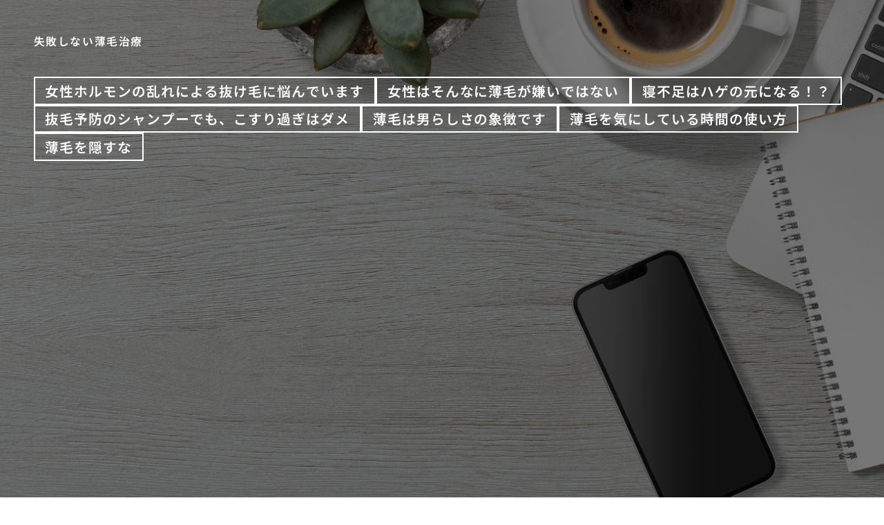

--- FILE ---
content_type: text/html; charset=UTF-8
request_url: http://hatumoutaisaku.link/scalpshampoo/
body_size: 12739
content:
<!doctype html>
<html lang="ja">
<head>
  <meta charset="utf-8">
  <meta name="viewport" content="width=device-width, initial-scale=1, viewport-fit=cover">
  <meta name="format-detection" content="telephone=no">
  <title>抜け毛や薄毛改善！スカルプシャンプーの力 | 失敗しない薄毛治療</title>
      <meta name="description" content="頭皮のベタツキや抜け毛、かゆみ、薄毛などが気になるようになり初めてスカルプシャンプーを使ってみることにしました。普通のシャンプーを使っても悪化してしまった頭皮環境は改善されないと友人から言われたからです。 スカルプシャン...">
  <meta name='robots' content='max-image-preview:large' />
<link rel="alternate" title="oEmbed (JSON)" type="application/json+oembed" href="https://hatumoutaisaku.link/wp-json/oembed/1.0/embed?url=https%3A%2F%2Fhatumoutaisaku.link%2Fscalpshampoo%2F" />
<link rel="alternate" title="oEmbed (XML)" type="text/xml+oembed" href="https://hatumoutaisaku.link/wp-json/oembed/1.0/embed?url=https%3A%2F%2Fhatumoutaisaku.link%2Fscalpshampoo%2F&#038;format=xml" />
<style id='wp-img-auto-sizes-contain-inline-css' type='text/css'>
img:is([sizes=auto i],[sizes^="auto," i]){contain-intrinsic-size:3000px 1500px}
/*# sourceURL=wp-img-auto-sizes-contain-inline-css */
</style>
<style id='classic-theme-styles-inline-css' type='text/css'>
/*! This file is auto-generated */
.wp-block-button__link{color:#fff;background-color:#32373c;border-radius:9999px;box-shadow:none;text-decoration:none;padding:calc(.667em + 2px) calc(1.333em + 2px);font-size:1.125em}.wp-block-file__button{background:#32373c;color:#fff;text-decoration:none}
/*# sourceURL=/wp-includes/css/classic-themes.min.css */
</style>
<link rel='stylesheet' id='style-css' href='http://hatumoutaisaku.link/wp-content/themes/various-satellites/style.css?ver=1.0.5' type='text/css' media='all' />
<link rel='stylesheet' id='custom-css' href='http://hatumoutaisaku.link/wp-content/themes/various-satellites/skin/d/style.css?ver=1.0.5' type='text/css' media='all' />
<script type="text/javascript" src="http://hatumoutaisaku.link/wp-includes/js/jquery/jquery.min.js?ver=3.7.1" id="jquery-core-js"></script>
<script type="text/javascript" src="http://hatumoutaisaku.link/wp-includes/js/jquery/jquery-migrate.min.js?ver=3.4.1" id="jquery-migrate-js"></script>
<link rel="https://api.w.org/" href="https://hatumoutaisaku.link/wp-json/" /><link rel="alternate" title="JSON" type="application/json" href="https://hatumoutaisaku.link/wp-json/wp/v2/posts/144" /><link rel="canonical" href="https://hatumoutaisaku.link/scalpshampoo/" />
<script type="application/ld+json">{
    "@context": "https:\/\/schema.org",
    "@type": "Article",
    "mainEntityOfPage": {
        "@type": "WebPage",
        "@id": "https:\/\/hatumoutaisaku.link\/scalpshampoo\/"
    },
    "headline": "抜け毛や薄毛改善！スカルプシャンプーの力 | 失敗しない薄毛治療",
    "description": "頭皮のベタツキや抜け毛、かゆみ、薄毛などが気になるようになり初めてスカルプシャンプーを使ってみることにしました。普通のシャンプーを使っても悪化してしまった頭皮環境は改善されないと友人から言われたからです。 スカルプシャン...",
    "datePublished": "2018-02-12T18:50:00+09:00",
    "dateModified": "2018-02-12T18:50:00+09:00",
    "image": "",
    "publisher": {
        "@type": "Organization",
        "name": "失敗しない薄毛治療",
        "url": "https:\/\/hatumoutaisaku.link"
    },
    "author": {
        "@type": "Person",
        "name": "yoshi"
    }
}</script><style id='global-styles-inline-css' type='text/css'>
:root{--wp--preset--aspect-ratio--square: 1;--wp--preset--aspect-ratio--4-3: 4/3;--wp--preset--aspect-ratio--3-4: 3/4;--wp--preset--aspect-ratio--3-2: 3/2;--wp--preset--aspect-ratio--2-3: 2/3;--wp--preset--aspect-ratio--16-9: 16/9;--wp--preset--aspect-ratio--9-16: 9/16;--wp--preset--color--black: #000000;--wp--preset--color--cyan-bluish-gray: #abb8c3;--wp--preset--color--white: #ffffff;--wp--preset--color--pale-pink: #f78da7;--wp--preset--color--vivid-red: #cf2e2e;--wp--preset--color--luminous-vivid-orange: #ff6900;--wp--preset--color--luminous-vivid-amber: #fcb900;--wp--preset--color--light-green-cyan: #7bdcb5;--wp--preset--color--vivid-green-cyan: #00d084;--wp--preset--color--pale-cyan-blue: #8ed1fc;--wp--preset--color--vivid-cyan-blue: #0693e3;--wp--preset--color--vivid-purple: #9b51e0;--wp--preset--gradient--vivid-cyan-blue-to-vivid-purple: linear-gradient(135deg,rgb(6,147,227) 0%,rgb(155,81,224) 100%);--wp--preset--gradient--light-green-cyan-to-vivid-green-cyan: linear-gradient(135deg,rgb(122,220,180) 0%,rgb(0,208,130) 100%);--wp--preset--gradient--luminous-vivid-amber-to-luminous-vivid-orange: linear-gradient(135deg,rgb(252,185,0) 0%,rgb(255,105,0) 100%);--wp--preset--gradient--luminous-vivid-orange-to-vivid-red: linear-gradient(135deg,rgb(255,105,0) 0%,rgb(207,46,46) 100%);--wp--preset--gradient--very-light-gray-to-cyan-bluish-gray: linear-gradient(135deg,rgb(238,238,238) 0%,rgb(169,184,195) 100%);--wp--preset--gradient--cool-to-warm-spectrum: linear-gradient(135deg,rgb(74,234,220) 0%,rgb(151,120,209) 20%,rgb(207,42,186) 40%,rgb(238,44,130) 60%,rgb(251,105,98) 80%,rgb(254,248,76) 100%);--wp--preset--gradient--blush-light-purple: linear-gradient(135deg,rgb(255,206,236) 0%,rgb(152,150,240) 100%);--wp--preset--gradient--blush-bordeaux: linear-gradient(135deg,rgb(254,205,165) 0%,rgb(254,45,45) 50%,rgb(107,0,62) 100%);--wp--preset--gradient--luminous-dusk: linear-gradient(135deg,rgb(255,203,112) 0%,rgb(199,81,192) 50%,rgb(65,88,208) 100%);--wp--preset--gradient--pale-ocean: linear-gradient(135deg,rgb(255,245,203) 0%,rgb(182,227,212) 50%,rgb(51,167,181) 100%);--wp--preset--gradient--electric-grass: linear-gradient(135deg,rgb(202,248,128) 0%,rgb(113,206,126) 100%);--wp--preset--gradient--midnight: linear-gradient(135deg,rgb(2,3,129) 0%,rgb(40,116,252) 100%);--wp--preset--font-size--small: 13px;--wp--preset--font-size--medium: 20px;--wp--preset--font-size--large: 36px;--wp--preset--font-size--x-large: 42px;--wp--preset--spacing--20: 0.44rem;--wp--preset--spacing--30: 0.67rem;--wp--preset--spacing--40: 1rem;--wp--preset--spacing--50: 1.5rem;--wp--preset--spacing--60: 2.25rem;--wp--preset--spacing--70: 3.38rem;--wp--preset--spacing--80: 5.06rem;--wp--preset--shadow--natural: 6px 6px 9px rgba(0, 0, 0, 0.2);--wp--preset--shadow--deep: 12px 12px 50px rgba(0, 0, 0, 0.4);--wp--preset--shadow--sharp: 6px 6px 0px rgba(0, 0, 0, 0.2);--wp--preset--shadow--outlined: 6px 6px 0px -3px rgb(255, 255, 255), 6px 6px rgb(0, 0, 0);--wp--preset--shadow--crisp: 6px 6px 0px rgb(0, 0, 0);}:where(.is-layout-flex){gap: 0.5em;}:where(.is-layout-grid){gap: 0.5em;}body .is-layout-flex{display: flex;}.is-layout-flex{flex-wrap: wrap;align-items: center;}.is-layout-flex > :is(*, div){margin: 0;}body .is-layout-grid{display: grid;}.is-layout-grid > :is(*, div){margin: 0;}:where(.wp-block-columns.is-layout-flex){gap: 2em;}:where(.wp-block-columns.is-layout-grid){gap: 2em;}:where(.wp-block-post-template.is-layout-flex){gap: 1.25em;}:where(.wp-block-post-template.is-layout-grid){gap: 1.25em;}.has-black-color{color: var(--wp--preset--color--black) !important;}.has-cyan-bluish-gray-color{color: var(--wp--preset--color--cyan-bluish-gray) !important;}.has-white-color{color: var(--wp--preset--color--white) !important;}.has-pale-pink-color{color: var(--wp--preset--color--pale-pink) !important;}.has-vivid-red-color{color: var(--wp--preset--color--vivid-red) !important;}.has-luminous-vivid-orange-color{color: var(--wp--preset--color--luminous-vivid-orange) !important;}.has-luminous-vivid-amber-color{color: var(--wp--preset--color--luminous-vivid-amber) !important;}.has-light-green-cyan-color{color: var(--wp--preset--color--light-green-cyan) !important;}.has-vivid-green-cyan-color{color: var(--wp--preset--color--vivid-green-cyan) !important;}.has-pale-cyan-blue-color{color: var(--wp--preset--color--pale-cyan-blue) !important;}.has-vivid-cyan-blue-color{color: var(--wp--preset--color--vivid-cyan-blue) !important;}.has-vivid-purple-color{color: var(--wp--preset--color--vivid-purple) !important;}.has-black-background-color{background-color: var(--wp--preset--color--black) !important;}.has-cyan-bluish-gray-background-color{background-color: var(--wp--preset--color--cyan-bluish-gray) !important;}.has-white-background-color{background-color: var(--wp--preset--color--white) !important;}.has-pale-pink-background-color{background-color: var(--wp--preset--color--pale-pink) !important;}.has-vivid-red-background-color{background-color: var(--wp--preset--color--vivid-red) !important;}.has-luminous-vivid-orange-background-color{background-color: var(--wp--preset--color--luminous-vivid-orange) !important;}.has-luminous-vivid-amber-background-color{background-color: var(--wp--preset--color--luminous-vivid-amber) !important;}.has-light-green-cyan-background-color{background-color: var(--wp--preset--color--light-green-cyan) !important;}.has-vivid-green-cyan-background-color{background-color: var(--wp--preset--color--vivid-green-cyan) !important;}.has-pale-cyan-blue-background-color{background-color: var(--wp--preset--color--pale-cyan-blue) !important;}.has-vivid-cyan-blue-background-color{background-color: var(--wp--preset--color--vivid-cyan-blue) !important;}.has-vivid-purple-background-color{background-color: var(--wp--preset--color--vivid-purple) !important;}.has-black-border-color{border-color: var(--wp--preset--color--black) !important;}.has-cyan-bluish-gray-border-color{border-color: var(--wp--preset--color--cyan-bluish-gray) !important;}.has-white-border-color{border-color: var(--wp--preset--color--white) !important;}.has-pale-pink-border-color{border-color: var(--wp--preset--color--pale-pink) !important;}.has-vivid-red-border-color{border-color: var(--wp--preset--color--vivid-red) !important;}.has-luminous-vivid-orange-border-color{border-color: var(--wp--preset--color--luminous-vivid-orange) !important;}.has-luminous-vivid-amber-border-color{border-color: var(--wp--preset--color--luminous-vivid-amber) !important;}.has-light-green-cyan-border-color{border-color: var(--wp--preset--color--light-green-cyan) !important;}.has-vivid-green-cyan-border-color{border-color: var(--wp--preset--color--vivid-green-cyan) !important;}.has-pale-cyan-blue-border-color{border-color: var(--wp--preset--color--pale-cyan-blue) !important;}.has-vivid-cyan-blue-border-color{border-color: var(--wp--preset--color--vivid-cyan-blue) !important;}.has-vivid-purple-border-color{border-color: var(--wp--preset--color--vivid-purple) !important;}.has-vivid-cyan-blue-to-vivid-purple-gradient-background{background: var(--wp--preset--gradient--vivid-cyan-blue-to-vivid-purple) !important;}.has-light-green-cyan-to-vivid-green-cyan-gradient-background{background: var(--wp--preset--gradient--light-green-cyan-to-vivid-green-cyan) !important;}.has-luminous-vivid-amber-to-luminous-vivid-orange-gradient-background{background: var(--wp--preset--gradient--luminous-vivid-amber-to-luminous-vivid-orange) !important;}.has-luminous-vivid-orange-to-vivid-red-gradient-background{background: var(--wp--preset--gradient--luminous-vivid-orange-to-vivid-red) !important;}.has-very-light-gray-to-cyan-bluish-gray-gradient-background{background: var(--wp--preset--gradient--very-light-gray-to-cyan-bluish-gray) !important;}.has-cool-to-warm-spectrum-gradient-background{background: var(--wp--preset--gradient--cool-to-warm-spectrum) !important;}.has-blush-light-purple-gradient-background{background: var(--wp--preset--gradient--blush-light-purple) !important;}.has-blush-bordeaux-gradient-background{background: var(--wp--preset--gradient--blush-bordeaux) !important;}.has-luminous-dusk-gradient-background{background: var(--wp--preset--gradient--luminous-dusk) !important;}.has-pale-ocean-gradient-background{background: var(--wp--preset--gradient--pale-ocean) !important;}.has-electric-grass-gradient-background{background: var(--wp--preset--gradient--electric-grass) !important;}.has-midnight-gradient-background{background: var(--wp--preset--gradient--midnight) !important;}.has-small-font-size{font-size: var(--wp--preset--font-size--small) !important;}.has-medium-font-size{font-size: var(--wp--preset--font-size--medium) !important;}.has-large-font-size{font-size: var(--wp--preset--font-size--large) !important;}.has-x-large-font-size{font-size: var(--wp--preset--font-size--x-large) !important;}
/*# sourceURL=global-styles-inline-css */
</style>
</head>
<body>
<div class="wrapper">
<div class="block1">
  <header class="header">
    <h1 class="header-h1">失敗しない薄毛治療</h1>      <button type="button" class="header-button" id="headerBtn"></button>
              <div class="header-menu" id="headerMenu">
          <button type="button" id="headerClose"></button>
          <nav class="menu-menu-1-container"><ul><li id="menu-item-420" class="menu-item menu-item-type-post_type menu-item-object-page menu-item-home menu-item-420"><a href="https://hatumoutaisaku.link/">女性ホルモンの乱れによる抜け毛に悩んでいます</a></li>
<li id="menu-item-421" class="menu-item menu-item-type-post_type menu-item-object-page menu-item-421"><a href="https://hatumoutaisaku.link/k-usuge-2/">女性はそんなに薄毛が嫌いではない</a></li>
<li id="menu-item-422" class="menu-item menu-item-type-post_type menu-item-object-page menu-item-422"><a href="https://hatumoutaisaku.link/k-nebusoku/">寝不足はハゲの元になる！？</a></li>
<li id="menu-item-423" class="menu-item menu-item-type-post_type menu-item-object-page menu-item-423"><a href="https://hatumoutaisaku.link/k-kosurisugi/">抜毛予防のシャンプーでも、こすり過ぎはダメ</a></li>
<li id="menu-item-424" class="menu-item menu-item-type-post_type menu-item-object-page menu-item-424"><a href="https://hatumoutaisaku.link/k-otoko/">薄毛は男らしさの象徴です</a></li>
<li id="menu-item-425" class="menu-item menu-item-type-post_type menu-item-object-page menu-item-425"><a href="https://hatumoutaisaku.link/k-usuge-jikan/">薄毛を気にしている時間の使い方</a></li>
<li id="menu-item-426" class="menu-item menu-item-type-post_type menu-item-object-page menu-item-426"><a href="https://hatumoutaisaku.link/k-usuge/">薄毛を隠すな</a></li>
</ul></nav>        </div>
        </header>
  </div>

<div class="block2">
    <main class="main">
    <article class="post">
        <div class="post-meta">
        <time class="post-time">2018.02.12</time>
                  <ul class="post-category">
                          <li><a href="https://hatumoutaisaku.link/category/aga/">AGA</a></li>
                          <li><a href="https://hatumoutaisaku.link/category/thinning-hair/">薄毛</a></li>
                      </ul>
              </div>
    
    <div class="post-title">抜け毛や薄毛改善！スカルプシャンプーの力</div>

    
    <div class="post-content">
      <p>				頭皮のベタツキや<a href="http://www.kato-aga-clinic.com/guide/agarank/" rel="noopener" target="_blank">抜け毛、かゆみ、薄毛などが気になる</a>ようになり初めてスカルプシャンプーを使ってみることにしました。普通のシャンプーを使っても悪化してしまった頭皮環境は改善されないと友人から言われたからです。</p>
<p>スカルプシャンプーは頭皮専用のシャンプーだと聞き、ちょっと半信半疑でしたがシャンプーを変えてみたんです。以前はベタツキを改善するために一日二回もシャンプーをしていたのですが、それは逆効果だったんですよね。</p>
<p>頭皮環境を改善する為にスカルプシャンプーを買い、二日に一回使用することにしたんです。そうすると頭皮にあまり刺激を与えずにすみますよね。スカルプシャンプーを使用すると頭皮がすごくさっぱり気持ちが良く感じるようになりました。普通のシャンプーとは違うなと思いましたね。</p>
<p>二ヶ月使用したらベタツキや抜け毛、かゆみがすっかりと改善されました。髪の根元にハリがでてきてふわっと髪が立ち上がるようになったんです。薄毛が気にならなくなりました。		</p>
    </div>
  </article>  </main>

      <aside class="sidebar">
        <div class="recents">
    <h3 class="recents-title sidebar-title">投稿記事</h3>
    <div class="recents-item" id="recents">
              <a href="https://hatumoutaisaku.link/t7wod/">
          <h4 class="recents-item-title">プラセンタの摂取方法サプリと注射の違い</h4>
          <div class="recents-item-meta">
            <time>2025.12.19</time>
                          <small>育毛剤</small>
                      </div>
        </a>
              <a href="https://hatumoutaisaku.link/jiwp2/">
          <h4 class="recents-item-title">AGAの典型的な進行パターンM字型とO字型</h4>
          <div class="recents-item-meta">
            <time>2025.12.13</time>
                          <small>AGA</small>
                      </div>
        </a>
              <a href="https://hatumoutaisaku.link/b7n3h/">
          <h4 class="recents-item-title">AGAの進行度を測るハミルトン・ノーウッド分類</h4>
          <div class="recents-item-meta">
            <time>2025.12.02</time>
                          <small>AGA</small>
                      </div>
        </a>
              <a href="https://hatumoutaisaku.link/75chi/">
          <h4 class="recents-item-title">髪質の変化はAGAの始まりかもしれない</h4>
          <div class="recents-item-meta">
            <time>2025.11.23</time>
                          <small>AGA</small>
                      </div>
        </a>
              <a href="https://hatumoutaisaku.link/y9q6v/">
          <h4 class="recents-item-title">プラセンタ注射はAGAに効果があるのか</h4>
          <div class="recents-item-meta">
            <time>2025.11.09</time>
                          <small>育毛剤</small>
                      </div>
        </a>
              <a href="https://hatumoutaisaku.link/qd9n3/">
          <h4 class="recents-item-title">プラセンタ育毛の未来さらなる可能性</h4>
          <div class="recents-item-meta">
            <time>2025.10.26</time>
                          <small>育毛剤</small>
                      </div>
        </a>
              <a href="https://hatumoutaisaku.link/rkt2x/">
          <h4 class="recents-item-title">育毛剤とトリートメントの賢い使い分け</h4>
          <div class="recents-item-meta">
            <time>2025.10.17</time>
                          <small>育毛剤</small>
                      </div>
        </a>
              <a href="https://hatumoutaisaku.link/fkx45/">
          <h4 class="recents-item-title">頭皮の砂漠化が薄毛を招くと知った日</h4>
          <div class="recents-item-meta">
            <time>2025.10.01</time>
                          <small>薄毛</small>
                      </div>
        </a>
              <a href="https://hatumoutaisaku.link/90aqq/">
          <h4 class="recents-item-title">薄毛ケアは髪をいたわる心の習慣から</h4>
          <div class="recents-item-meta">
            <time>2025.09.19</time>
                          <small>生活</small>
                      </div>
        </a>
              <a href="https://hatumoutaisaku.link/g7cwn/">
          <h4 class="recents-item-title">薄毛と戦うトリートメントの成分学入門</h4>
          <div class="recents-item-meta">
            <time>2025.09.14</time>
                          <small>薄毛</small>
                      </div>
        </a>
              <a href="https://hatumoutaisaku.link/nkbgfd/">
          <h4 class="recents-item-title">ぐらぐらの歯抜歯大人の方法</h4>
          <div class="recents-item-meta">
            <time>2025.09.10</time>
                          <small>未分類</small>
                      </div>
        </a>
              <a href="https://hatumoutaisaku.link/mw7jg/">
          <h4 class="recents-item-title">産後の薄毛に寄り添うトリートメントケア</h4>
          <div class="recents-item-meta">
            <time>2025.08.30</time>
                          <small>薄毛</small>
                      </div>
        </a>
              <a href="https://hatumoutaisaku.link/jx90i/">
          <h4 class="recents-item-title">薄毛対策としてのツボ押しという選択肢</h4>
          <div class="recents-item-meta">
            <time>2025.08.28</time>
                          <small>知識</small>
                      </div>
        </a>
              <a href="https://hatumoutaisaku.link/z9u4n/">
          <h4 class="recents-item-title">今日から始める薄毛対策の基本！ツボ頭部編</h4>
          <div class="recents-item-meta">
            <time>2025.08.04</time>
                          <small>薄毛</small>
                      </div>
        </a>
              <a href="https://hatumoutaisaku.link/v9sjr/">
          <h4 class="recents-item-title">そのトリートメントが薄毛を悪化させるかも</h4>
          <div class="recents-item-meta">
            <time>2025.08.03</time>
                          <small>薄毛</small>
                      </div>
        </a>
              <a href="https://hatumoutaisaku.link/w7iux/">
          <h4 class="recents-item-title">薄毛対策とトリートメントの正しい関係</h4>
          <div class="recents-item-meta">
            <time>2025.07.27</time>
                          <small>薄毛</small>
                      </div>
        </a>
              <a href="https://hatumoutaisaku.link/536x3/">
          <h4 class="recents-item-title">私の髪を変えたトリートメントとの出会い</h4>
          <div class="recents-item-meta">
            <time>2025.07.27</time>
                          <small>生活</small>
                      </div>
        </a>
              <a href="https://hatumoutaisaku.link/i7wjh/">
          <h4 class="recents-item-title">薄毛ケアの効果を上げるトリートメント術</h4>
          <div class="recents-item-meta">
            <time>2025.07.26</time>
                          <small>薄毛</small>
                      </div>
        </a>
              <a href="https://hatumoutaisaku.link/pq4bk/">
          <h4 class="recents-item-title">美容師が明かす薄毛ケアのトリートメント</h4>
          <div class="recents-item-meta">
            <time>2025.07.23</time>
                          <small>知識</small>
                      </div>
        </a>
              <a href="https://hatumoutaisaku.link/xnh5h/">
          <h4 class="recents-item-title">僕がツボ押しを信じるようになった理由</h4>
          <div class="recents-item-meta">
            <time>2025.07.21</time>
                          <small>薄毛</small>
                      </div>
        </a>
              <a href="https://hatumoutaisaku.link/guozryz/">
          <h4 class="recents-item-title">前頭部の薄毛対策セルフケアでできること</h4>
          <div class="recents-item-meta">
            <time>2025.05.01</time>
                          <small>抜け毛</small>
                      </div>
        </a>
              <a href="https://hatumoutaisaku.link/fyuyyuf/">
          <h4 class="recents-item-title">センターパートと組み合わせる薄毛対策</h4>
          <div class="recents-item-meta">
            <time>2025.03.28</time>
                          <small>円形脱毛症</small>
                      </div>
        </a>
              <a href="https://hatumoutaisaku.link/jfigotu/">
          <h4 class="recents-item-title">頭頂部の薄毛に悩む前に知っておきたい予防策</h4>
          <div class="recents-item-meta">
            <time>2025.03.01</time>
                          <small>かつら</small>
                      </div>
        </a>
              <a href="https://hatumoutaisaku.link/iaeuaeb/">
          <h4 class="recents-item-title">美容師が語る薄毛とパーマの相性</h4>
          <div class="recents-item-meta">
            <time>2025.02.17</time>
                          <small>AGA</small>
                      </div>
        </a>
              <a href="https://hatumoutaisaku.link/ndpmnpn/">
          <h4 class="recents-item-title">ヘアスタイルで前頭部の薄毛を上手にカバーする</h4>
          <div class="recents-item-meta">
            <time>2025.01.18</time>
                          <small>薄毛</small>
                      </div>
        </a>
              <a href="https://hatumoutaisaku.link/glqayvf/">
          <h4 class="recents-item-title">脂漏性脱毛症の再発を防ぐための継続的なケア</h4>
          <div class="recents-item-meta">
            <time>2025.01.16</time>
                          <small>円形脱毛症</small>
                      </div>
        </a>
              <a href="https://hatumoutaisaku.link/wnghgib/">
          <h4 class="recents-item-title">髪型とスタイリングで頭頂部の薄毛を自然にカバー</h4>
          <div class="recents-item-meta">
            <time>2024.12.27</time>
                          <small>薄毛</small>
                      </div>
        </a>
              <a href="https://hatumoutaisaku.link/lkvorej/">
          <h4 class="recents-item-title">エストロゲン減少が招く女性の薄毛と対策</h4>
          <div class="recents-item-meta">
            <time>2024.12.15</time>
                          <small>AGA</small>
                      </div>
        </a>
              <a href="https://hatumoutaisaku.link/tpdqpqf/">
          <h4 class="recents-item-title">女性薄毛治療薬の副作用と安全な使い方</h4>
          <div class="recents-item-meta">
            <time>2024.12.06</time>
                          <small>AGA</small>
                      </div>
        </a>
              <a href="https://hatumoutaisaku.link/hrwghvz/">
          <h4 class="recents-item-title">甲状腺ホルモンとヘアサイクルの深いつながり</h4>
          <div class="recents-item-meta">
            <time>2024.12.02</time>
                          <small>AGA</small>
                      </div>
        </a>
              <a href="https://hatumoutaisaku.link/quaipzb/">
          <h4 class="recents-item-title">女性の薄毛治療とホルモン療法選択肢と注意点</h4>
          <div class="recents-item-meta">
            <time>2024.11.12</time>
                          <small>AGA</small>
                      </div>
        </a>
              <a href="https://hatumoutaisaku.link/wlpzwbx/">
          <h4 class="recents-item-title">更年期に起こりやすい女性の薄毛とホルモンケア</h4>
          <div class="recents-item-meta">
            <time>2024.08.08</time>
                          <small>抜け毛</small>
                      </div>
        </a>
              <a href="https://hatumoutaisaku.link/uzootsw/">
          <h4 class="recents-item-title">市販の女性薄毛治療薬どこで買える？</h4>
          <div class="recents-item-meta">
            <time>2024.07.27</time>
                          <small>抜け毛</small>
                      </div>
        </a>
              <a href="https://hatumoutaisaku.link/ttrbzxr/">
          <h4 class="recents-item-title">専門家が提案！薄毛坊主のスカスカ感を和らげるテクニック</h4>
          <div class="recents-item-meta">
            <time>2024.06.19</time>
                          <small>薄毛</small>
                      </div>
        </a>
              <a href="https://hatumoutaisaku.link/ytmhcrc/">
          <h4 class="recents-item-title">腸内環境と育毛の意外な関係？食事で整える重要性</h4>
          <div class="recents-item-meta">
            <time>2024.06.02</time>
                          <small>かつら</small>
                      </div>
        </a>
              <a href="https://hatumoutaisaku.link/ajmifqj/">
          <h4 class="recents-item-title">薄毛とセンターパート！基本の考え方</h4>
          <div class="recents-item-meta">
            <time>2024.05.10</time>
                          <small>AGA</small>
                      </div>
        </a>
              <a href="https://hatumoutaisaku.link/dazupuz/">
          <h4 class="recents-item-title">薄毛が気になる人が縮毛矯正を受ける際の注意点</h4>
          <div class="recents-item-meta">
            <time>2024.03.24</time>
                          <small>抜け毛</small>
                      </div>
        </a>
              <a href="https://hatumoutaisaku.link/pygtrdx/">
          <h4 class="recents-item-title">脂漏性脱毛症とAGA（男性型脱毛症）の違いと併発</h4>
          <div class="recents-item-meta">
            <time>2024.03.08</time>
                          <small>抜け毛</small>
                      </div>
        </a>
              <a href="https://hatumoutaisaku.link/ixwmekh/">
          <h4 class="recents-item-title">薄毛でもパーマをかけるための基礎知識</h4>
          <div class="recents-item-meta">
            <time>2024.03.08</time>
                          <small>抜け毛</small>
                      </div>
        </a>
              <a href="https://hatumoutaisaku.link/dlrthdl/">
          <h4 class="recents-item-title">甲状腺検査でわかる薄毛の悩みと早期発見の重要性</h4>
          <div class="recents-item-meta">
            <time>2024.02.18</time>
                          <small>AGA</small>
                      </div>
        </a>
              <a href="https://hatumoutaisaku.link/zhcjwjz/">
          <h4 class="recents-item-title">美容師が解説薄毛のアッシュグレー戦略</h4>
          <div class="recents-item-meta">
            <time>2023.11.12</time>
                          <small>円形脱毛症</small>
                      </div>
        </a>
              <a href="https://hatumoutaisaku.link/pclsyjl/">
          <h4 class="recents-item-title">薄毛克服パーマ成功事例とその秘訣</h4>
          <div class="recents-item-meta">
            <time>2023.10.23</time>
                          <small>AGA</small>
                      </div>
        </a>
              <a href="https://hatumoutaisaku.link/vzlkptl/">
          <h4 class="recents-item-title">男性ホルモンも影響？女性のFAGAとそのメカニズム</h4>
          <div class="recents-item-meta">
            <time>2023.10.05</time>
                          <small>AGA</small>
                      </div>
        </a>
              <a href="https://hatumoutaisaku.link/jjewihk/">
          <h4 class="recents-item-title">増毛スプレー使用前に知っておくべき安全性</h4>
          <div class="recents-item-meta">
            <time>2023.09.22</time>
                          <small>AGA</small>
                      </div>
        </a>
              <a href="https://hatumoutaisaku.link/ubnuydn/">
          <h4 class="recents-item-title">薄毛の悩みに似合うヘアカラーの選び方</h4>
          <div class="recents-item-meta">
            <time>2023.08.11</time>
                          <small>AGA</small>
                      </div>
        </a>
              <a href="https://hatumoutaisaku.link/cqioswt/">
          <h4 class="recents-item-title">私の女性薄毛治療薬体験談と心の変化</h4>
          <div class="recents-item-meta">
            <time>2023.07.18</time>
                          <small>AGA</small>
                      </div>
        </a>
              <a href="https://hatumoutaisaku.link/khcegge/">
          <h4 class="recents-item-title">病気が潜んでいることも！女性の薄毛と全身疾患</h4>
          <div class="recents-item-meta">
            <time>2023.07.16</time>
                          <small>AGA</small>
                      </div>
        </a>
              <a href="https://hatumoutaisaku.link/aptausy/">
          <h4 class="recents-item-title">前頭部薄毛に悩むなら専門医への相談も視野に！</h4>
          <div class="recents-item-meta">
            <time>2023.05.12</time>
                          <small>かつら</small>
                      </div>
        </a>
              <a href="https://hatumoutaisaku.link/jwuexyl/">
          <h4 class="recents-item-title">育毛をサポートする食べ物とは？髪に必要な栄養素を知ろう</h4>
          <div class="recents-item-meta">
            <time>2023.04.30</time>
                          <small>AGA</small>
                      </div>
        </a>
              <a href="https://hatumoutaisaku.link/qmpsnct/">
          <h4 class="recents-item-title">薄毛の私がセンターパートで試行錯誤した体験記</h4>
          <div class="recents-item-meta">
            <time>2023.04.27</time>
                          <small>AGA</small>
                      </div>
        </a>
              <a href="https://hatumoutaisaku.link/vbrqdjw/">
          <h4 class="recents-item-title">何歳からはげる？薄毛が始まる平均年齢と個人差</h4>
          <div class="recents-item-meta">
            <time>2023.04.17</time>
                          <small>AGA</small>
                      </div>
        </a>
              <a href="https://hatumoutaisaku.link/vupoanb/">
          <h4 class="recents-item-title">ストレスが女性ホルモンに与える影響と薄毛リスク</h4>
          <div class="recents-item-meta">
            <time>2023.02.13</time>
                          <small>かつら</small>
                      </div>
        </a>
              <a href="https://hatumoutaisaku.link/hkuenwq/">
          <h4 class="recents-item-title">もしかして後頭部が？気づきにくい薄毛のサイン</h4>
          <div class="recents-item-meta">
            <time>2023.01.28</time>
                          <small>AGA</small>
                      </div>
        </a>
              <a href="https://hatumoutaisaku.link/uvlrzkf/">
          <h4 class="recents-item-title">栄養不足が招く女性の薄毛？髪の健康と食事</h4>
          <div class="recents-item-meta">
            <time>2023.01.22</time>
                          <small>AGA</small>
                      </div>
        </a>
              <a href="https://hatumoutaisaku.link/hnjjtnb/">
          <h4 class="recents-item-title">薄毛でもヘアカラーは怖くない基礎知識</h4>
          <div class="recents-item-meta">
            <time>2022.12.16</time>
                          <small>AGA</small>
                      </div>
        </a>
              <a href="https://hatumoutaisaku.link/rcuguxb/">
          <h4 class="recents-item-title">40代以降の薄毛進行度と向き合い方</h4>
          <div class="recents-item-meta">
            <time>2022.11.27</time>
                          <small>かつら</small>
                      </div>
        </a>
              <a href="https://hatumoutaisaku.link/ekxapzz/">
          <h4 class="recents-item-title">サプリメントは育毛の味方？食事とのバランスを考える</h4>
          <div class="recents-item-meta">
            <time>2022.11.10</time>
                          <small>AGA</small>
                      </div>
        </a>
              <a href="https://hatumoutaisaku.link/qvwewln/">
          <h4 class="recents-item-title">甲状腺機能亢進症（バセドウ病）と薄毛の関係</h4>
          <div class="recents-item-meta">
            <time>2022.11.04</time>
                          <small>AGA</small>
                      </div>
        </a>
              <a href="https://hatumoutaisaku.link/iokgdqj/">
          <h4 class="recents-item-title">自分でできる後頭部のはげ対策と予防法</h4>
          <div class="recents-item-meta">
            <time>2022.10.06</time>
                          <small>抜け毛</small>
                      </div>
        </a>
              <a href="https://hatumoutaisaku.link/nmmrdms/">
          <h4 class="recents-item-title">増毛スプレーと育毛剤とかつらについて比較検討ポイント</h4>
          <div class="recents-item-meta">
            <time>2022.10.04</time>
                          <small>抜け毛</small>
                      </div>
        </a>
              <a href="https://hatumoutaisaku.link/pvatsas/">
          <h4 class="recents-item-title">薄毛センターパートで自信を持つということ</h4>
          <div class="recents-item-meta">
            <time>2022.09.13</time>
                          <small>円形脱毛症</small>
                      </div>
        </a>
              <a href="https://hatumoutaisaku.link/jogridz/">
          <h4 class="recents-item-title">薄毛でも似合うパーマスタイルの選び方</h4>
          <div class="recents-item-meta">
            <time>2022.08.10</time>
                          <small>薄毛</small>
                      </div>
        </a>
              <a href="https://hatumoutaisaku.link/uwhynrq/">
          <h4 class="recents-item-title">女性の薄毛治療薬！どんな種類と効果がある？</h4>
          <div class="recents-item-meta">
            <time>2022.08.04</time>
                          <small>抜け毛</small>
                      </div>
        </a>
              <a href="https://hatumoutaisaku.link/ddfymjg/">
          <h4 class="recents-item-title">美容師が語る縮毛矯正と薄毛の関係性</h4>
          <div class="recents-item-meta">
            <time>2022.07.20</time>
                          <small>薄毛</small>
                      </div>
        </a>
              <a href="https://hatumoutaisaku.link/tlsbriz/">
          <h4 class="recents-item-title">前頭部の薄毛を予防するために今日からできること</h4>
          <div class="recents-item-meta">
            <time>2022.06.30</time>
                          <small>薄毛</small>
                      </div>
        </a>
              <a href="https://hatumoutaisaku.link/lkorzql/">
          <h4 class="recents-item-title">今日からできる脂漏性脱毛症のセルフケア</h4>
          <div class="recents-item-meta">
            <time>2022.06.18</time>
                          <small>円形脱毛症</small>
                      </div>
        </a>
              <a href="https://hatumoutaisaku.link/dqgfxfz/">
          <h4 class="recents-item-title">女性薄毛治療薬の長期的な視点と向き合い方</h4>
          <div class="recents-item-meta">
            <time>2022.04.19</time>
                          <small>円形脱毛症</small>
                      </div>
        </a>
              <a href="https://hatumoutaisaku.link/nmvrzlz/">
          <h4 class="recents-item-title">ヘアカラーで変わる薄毛の印象克服事例</h4>
          <div class="recents-item-meta">
            <time>2022.03.28</time>
                          <small>AGA</small>
                      </div>
        </a>
              <a href="https://hatumoutaisaku.link/bidknpj/">
          <h4 class="recents-item-title">自宅で実践！薄毛でも安心ヘアカラー術</h4>
          <div class="recents-item-meta">
            <time>2022.03.12</time>
                          <small>AGA</small>
                      </div>
        </a>
              <a href="https://hatumoutaisaku.link/pvegodn/">
          <h4 class="recents-item-title">私の脂漏性脱毛症体験談！頭皮トラブルとの闘い</h4>
          <div class="recents-item-meta">
            <time>2022.03.04</time>
                          <small>AGA</small>
                      </div>
        </a>
              <a href="https://hatumoutaisaku.link/wtoxbhy/">
          <h4 class="recents-item-title">縮毛矯正後のボリュームダウンで薄毛が際立つ悩み</h4>
          <div class="recents-item-meta">
            <time>2022.02.27</time>
                          <small>かつら</small>
                      </div>
        </a>
              <a href="https://hatumoutaisaku.link/plstnqm/">
          <h4 class="recents-item-title">後頭部のつむじはげと薄毛の見分け方と対策</h4>
          <div class="recents-item-meta">
            <time>2022.02.20</time>
                          <small>AGA</small>
                      </div>
        </a>
              <a href="https://hatumoutaisaku.link/jixrxae/">
          <h4 class="recents-item-title">ミネラルの力で丈夫な髪へ！育毛に必須の亜鉛と鉄分</h4>
          <div class="recents-item-meta">
            <time>2022.01.27</time>
                          <small>円形脱毛症</small>
                      </div>
        </a>
              <a href="https://hatumoutaisaku.link/bukztdv/">
          <h4 class="recents-item-title">後頭部のはげはAGAじゃない？考えられる原因と対策</h4>
          <div class="recents-item-meta">
            <time>2022.01.01</time>
                          <small>AGA</small>
                      </div>
        </a>
              <a href="https://hatumoutaisaku.link/gojikdb/">
          <h4 class="recents-item-title">薄毛を隠したい私のヘアカラー体験</h4>
          <div class="recents-item-meta">
            <time>2021.12.13</time>
                          <small>薄毛</small>
                      </div>
        </a>
              <a href="https://hatumoutaisaku.link/xothvja/">
          <h4 class="recents-item-title">私の自信を取り戻した増毛スプレーとの出会い</h4>
          <div class="recents-item-meta">
            <time>2021.12.08</time>
                          <small>AGA</small>
                      </div>
        </a>
              <a href="https://hatumoutaisaku.link/ovaatqd/">
          <h4 class="recents-item-title">縮毛矯正後の薄毛感が気になるあなたへ原因と対策</h4>
          <div class="recents-item-meta">
            <time>2021.10.31</time>
                          <small>AGA</small>
                      </div>
        </a>
              <a href="https://hatumoutaisaku.link/lzypxhq/">
          <h4 class="recents-item-title">20代でもはげる？若年性脱毛症の原因と特徴</h4>
          <div class="recents-item-meta">
            <time>2021.09.23</time>
                          <small>AGA</small>
                      </div>
        </a>
              <a href="https://hatumoutaisaku.link/jjcvaqf/">
          <h4 class="recents-item-title">女性は何歳からはげる？ホルモンバランスとの関係</h4>
          <div class="recents-item-meta">
            <time>2021.05.31</time>
                          <small>AGA</small>
                      </div>
        </a>
              <a href="https://hatumoutaisaku.link/nupdqwt/">
          <h4 class="recents-item-title">縮毛矯正で薄毛を目立たせないための予防と対策</h4>
          <div class="recents-item-meta">
            <time>2021.04.26</time>
                          <small>円形脱毛症</small>
                      </div>
        </a>
              <a href="https://hatumoutaisaku.link/jkumjtn/">
          <h4 class="recents-item-title">タンパク質が鍵！育毛に欠かせない良質なアミノ酸源</h4>
          <div class="recents-item-meta">
            <time>2021.04.04</time>
                          <small>抜け毛</small>
                      </div>
        </a>
              <a href="https://hatumoutaisaku.link/dpnsids/">
          <h4 class="recents-item-title">プロが教える薄毛センターパート成功の秘訣</h4>
          <div class="recents-item-meta">
            <time>2021.03.06</time>
                          <small>薄毛</small>
                      </div>
        </a>
              <a href="https://hatumoutaisaku.link/vhdkqfa/">
          <h4 class="recents-item-title">甲状腺疾患による薄毛治療と回復までの期間</h4>
          <div class="recents-item-meta">
            <time>2021.02.08</time>
                          <small>AGA</small>
                      </div>
        </a>
              <a href="https://hatumoutaisaku.link/lfapqhe/">
          <h4 class="recents-item-title">後頭部のはげ？その意外な原因と特徴とは</h4>
          <div class="recents-item-meta">
            <time>2020.12.11</time>
                          <small>抜け毛</small>
                      </div>
        </a>
              <a href="https://hatumoutaisaku.link/mxekdlu/">
          <h4 class="recents-item-title">薄毛とアッシュグレー似合わせのコツ</h4>
          <div class="recents-item-meta">
            <time>2020.11.17</time>
                          <small>かつら</small>
                      </div>
        </a>
              <a href="https://hatumoutaisaku.link/yccktof/">
          <h4 class="recents-item-title">産後の抜け毛とホルモン変動の関係性</h4>
          <div class="recents-item-meta">
            <time>2020.09.15</time>
                          <small>円形脱毛症</small>
                      </div>
        </a>
              <a href="https://hatumoutaisaku.link/zuvoyqm/">
          <h4 class="recents-item-title">薄毛の悩みについて専門家に聞く！散髪で変わる印象と自信</h4>
          <div class="recents-item-meta">
            <time>2020.09.04</time>
                          <small>かつら</small>
                      </div>
        </a>
              <a href="https://hatumoutaisaku.link/tlzpkds/">
          <h4 class="recents-item-title">薄毛を活かすセンターパートスタイリング術</h4>
          <div class="recents-item-meta">
            <time>2020.08.24</time>
                          <small>AGA</small>
                      </div>
        </a>
              <a href="https://hatumoutaisaku.link/uimioku/">
          <h4 class="recents-item-title">女性薄毛治療薬と併用したいセルフケア</h4>
          <div class="recents-item-meta">
            <time>2020.08.12</time>
                          <small>かつら</small>
                      </div>
        </a>
              <a href="https://hatumoutaisaku.link/mqmgjiw/">
          <h4 class="recents-item-title">薄毛でも諦めないヘアカラーでお洒落を楽しむ</h4>
          <div class="recents-item-meta">
            <time>2020.07.29</time>
                          <small>かつら</small>
                      </div>
        </a>
              <a href="https://hatumoutaisaku.link/dczytwq/">
          <h4 class="recents-item-title">美容のプロが語る薄毛とヘアカラー</h4>
          <div class="recents-item-meta">
            <time>2020.07.29</time>
                          <small>かつら</small>
                      </div>
        </a>
              <a href="https://hatumoutaisaku.link/wqhhkwi/">
          <h4 class="recents-item-title">薄毛向けパーマの種類と選び方ガイド</h4>
          <div class="recents-item-meta">
            <time>2020.05.24</time>
                          <small>AGA</small>
                      </div>
        </a>
              <a href="https://hatumoutaisaku.link/ycfjdai/">
          <h4 class="recents-item-title">薄毛のサインを見逃さない！何歳からでも始める予防策</h4>
          <div class="recents-item-meta">
            <time>2020.03.24</time>
                          <small>薄毛</small>
                      </div>
        </a>
              <a href="https://hatumoutaisaku.link/aamuqjo/">
          <h4 class="recents-item-title">ストレスが引き金に女性の薄毛と心の関係</h4>
          <div class="recents-item-meta">
            <time>2020.03.23</time>
                          <small>抜け毛</small>
                      </div>
        </a>
              <a href="https://hatumoutaisaku.link/ewaytgf/">
          <h4 class="recents-item-title">薄毛とアッシュグレーヘア基本知識</h4>
          <div class="recents-item-meta">
            <time>2020.03.16</time>
                          <small>AGA</small>
                      </div>
        </a>
              <a href="https://hatumoutaisaku.link/ayzlvnz/">
          <h4 class="recents-item-title">前頭部の薄毛と向き合う心の持ち方と周囲の理解</h4>
          <div class="recents-item-meta">
            <time>2020.02.12</time>
                          <small>円形脱毛症</small>
                      </div>
        </a>
              <a href="https://hatumoutaisaku.link/gahcgkc/">
          <h4 class="recents-item-title">あなたに合うのは？増毛スプレー選びのポイント</h4>
          <div class="recents-item-meta">
            <time>2020.02.09</time>
                          <small>AGA</small>
                      </div>
        </a>
              <a href="https://hatumoutaisaku.link/ogyslxk/">
          <h4 class="recents-item-title">甲状腺の異常が薄毛を引き起こす？そのメカニズムとは</h4>
          <div class="recents-item-meta">
            <time>2020.02.04</time>
                          <small>円形脱毛症</small>
                      </div>
        </a>
              <a href="https://hatumoutaisaku.link/hgzaxtg/">
          <h4 class="recents-item-title">育毛効果が期待される注目の食べ物たち</h4>
          <div class="recents-item-meta">
            <time>2020.01.01</time>
                          <small>かつら</small>
                      </div>
        </a>
              <a href="https://hatumoutaisaku.link/shrcylt/">
          <h4 class="recents-item-title">縮毛矯正で薄毛が目立つ？そのメカニズムと誤解</h4>
          <div class="recents-item-meta">
            <time>2019.12.25</time>
                          <small>抜け毛</small>
                      </div>
        </a>
              <a href="https://hatumoutaisaku.link/pbilivw/">
          <h4 class="recents-item-title">脂漏性脱毛症を悪化させるNG行動と生活習慣</h4>
          <div class="recents-item-meta">
            <time>2019.10.20</time>
                          <small>AGA</small>
                      </div>
        </a>
              <a href="https://hatumoutaisaku.link/qwwvlvk/">
          <h4 class="recents-item-title">育毛のための食事レシピ！美味しく続けるヒント</h4>
          <div class="recents-item-meta">
            <time>2019.10.13</time>
                          <small>薄毛</small>
                      </div>
        </a>
              <a href="https://hatumoutaisaku.link/kymcabw/">
          <h4 class="recents-item-title">育毛を妨げるNGな食べ物と食習慣</h4>
          <div class="recents-item-meta">
            <time>2019.10.11</time>
                          <small>AGA</small>
                      </div>
        </a>
              <a href="https://hatumoutaisaku.link/bgjqdny/">
          <h4 class="recents-item-title">甲状腺と髪の健康！髪に良い生活習慣とは</h4>
          <div class="recents-item-meta">
            <time>2019.10.10</time>
                          <small>薄毛</small>
                      </div>
        </a>
              <a href="https://hatumoutaisaku.link/brstber/">
          <h4 class="recents-item-title">30代は薄毛の分かれ道？進行を早める要因とは</h4>
          <div class="recents-item-meta">
            <time>2019.10.06</time>
                          <small>薄毛</small>
                      </div>
        </a>
              <a href="https://hatumoutaisaku.link/empydbk/">
          <h4 class="recents-item-title">「はげる」という言葉に惑わされない薄毛との向き合い方</h4>
          <div class="recents-item-meta">
            <time>2019.09.27</time>
                          <small>AGA</small>
                      </div>
        </a>
              <a href="https://hatumoutaisaku.link/swljymq/">
          <h4 class="recents-item-title">育毛のための食事継続こそ力なり！無理なく続けるコツ</h4>
          <div class="recents-item-meta">
            <time>2019.09.20</time>
                          <small>AGA</small>
                      </div>
        </a>
              <a href="https://hatumoutaisaku.link/jnqgqyv/">
          <h4 class="recents-item-title">ビタミンパワーで頭皮環境改善！育毛を促すビタミン群</h4>
          <div class="recents-item-meta">
            <time>2019.08.27</time>
                          <small>薄毛</small>
                      </div>
        </a>
              <a href="https://hatumoutaisaku.link/xzyzpiq/">
          <h4 class="recents-item-title">縮毛矯正と薄毛治療両立は可能？専門家のアドバイス</h4>
          <div class="recents-item-meta">
            <time>2019.08.22</time>
                          <small>抜け毛</small>
                      </div>
        </a>
              <a href="https://hatumoutaisaku.link/wkgbqtj/">
          <h4 class="recents-item-title">後頭部のはげをカバーする髪型とスタイリング術</h4>
          <div class="recents-item-meta">
            <time>2019.08.06</time>
                          <small>薄毛</small>
                      </div>
        </a>
              <a href="https://hatumoutaisaku.link/pqtjwxr/">
          <h4 class="recents-item-title">脂漏性脱毛症の治療！法皮膚科でのアプローチ</h4>
          <div class="recents-item-meta">
            <time>2019.07.10</time>
                          <small>AGA</small>
                      </div>
        </a>
              <a href="https://hatumoutaisaku.link/gfgfqhx/">
          <h4 class="recents-item-title">女性の薄毛とホルモンバランスの密接な関係</h4>
          <div class="recents-item-meta">
            <time>2019.07.09</time>
                          <small>かつら</small>
                      </div>
        </a>
              <a href="https://hatumoutaisaku.link/efavywh/">
          <h4 class="recents-item-title">女性の薄毛？その多様な原因を徹底解説</h4>
          <div class="recents-item-meta">
            <time>2019.07.07</time>
                          <small>AGA</small>
                      </div>
        </a>
              <a href="https://hatumoutaisaku.link/xuvirez/">
          <h4 class="recents-item-title">増毛スプレー頼りから卒業するためのステップ</h4>
          <div class="recents-item-meta">
            <time>2019.04.17</time>
                          <small>円形脱毛症</small>
                      </div>
        </a>
              <a href="https://hatumoutaisaku.link/uejaegp/">
          <h4 class="recents-item-title">薄毛タイプ別センターパート攻略法</h4>
          <div class="recents-item-meta">
            <time>2019.02.17</time>
                          <small>円形脱毛症</small>
                      </div>
        </a>
              <a href="https://hatumoutaisaku.link/amowsqh/">
          <h4 class="recents-item-title">間違ったヘアケアが薄毛の原因に？頭皮環境の重要性</h4>
          <div class="recents-item-meta">
            <time>2019.02.08</time>
                          <small>AGA</small>
                      </div>
        </a>
              <a href="https://hatumoutaisaku.link/hvjzkxn/">
          <h4 class="recents-item-title">甲状腺機能低下症（橋本病）と薄毛髪質の変化</h4>
          <div class="recents-item-meta">
            <time>2019.01.27</time>
                          <small>かつら</small>
                      </div>
        </a>
              <a href="https://hatumoutaisaku.link/kcncwzs/">
          <h4 class="recents-item-title">後頭部のはげが気になったら皮膚科へ行くべき理由</h4>
          <div class="recents-item-meta">
            <time>2019.01.24</time>
                          <small>AGA</small>
                      </div>
        </a>
              <a href="https://hatumoutaisaku.link/mqdvyrg/">
          <h4 class="recents-item-title">私の前頭部が気になり始めた日からの記録</h4>
          <div class="recents-item-meta">
            <time>2019.01.24</time>
                          <small>AGA</small>
                      </div>
        </a>
              <a href="https://hatumoutaisaku.link/kipsomk/">
          <h4 class="recents-item-title">専門家が明かす薄毛予防！今すぐ始めるべきこと</h4>
          <div class="recents-item-meta">
            <time>2018.12.27</time>
                          <small>円形脱毛症</small>
                      </div>
        </a>
              <a href="https://hatumoutaisaku.link/hagesodana/">
          <h4 class="recents-item-title">ハゲそうだな・・・と思う前に対策を！！</h4>
          <div class="recents-item-meta">
            <time>2018.10.11</time>
                          <small>薄毛</small>
                      </div>
        </a>
              <a href="https://hatumoutaisaku.link/stressniyoru/">
          <h4 class="recents-item-title">ストレス？による円形脱毛症</h4>
          <div class="recents-item-meta">
            <time>2018.06.26</time>
                          <small>円形脱毛症</small>
                      </div>
        </a>
              <a href="https://hatumoutaisaku.link/seiketsukan-2/">
          <h4 class="recents-item-title">清潔感があれば問題は一切ありません。</h4>
          <div class="recents-item-meta">
            <time>2018.06.22</time>
                          <small>かつら</small>
                      </div>
        </a>
              <a href="https://hatumoutaisaku.link/higorokara/">
          <h4 class="recents-item-title">日ごろから頭皮のチェックを欠かさない</h4>
          <div class="recents-item-meta">
            <time>2018.06.13</time>
                          <small>抜け毛</small>
                      </div>
        </a>
              <a href="https://hatumoutaisaku.link/medatte/">
          <h4 class="recents-item-title">隠そうと思えば思うほど目立ってくる</h4>
          <div class="recents-item-meta">
            <time>2018.06.12</time>
                          <small>薄毛</small>
                      </div>
        </a>
              <a href="https://hatumoutaisaku.link/chuisuru/">
          <h4 class="recents-item-title">女性が薄毛対策を行う際に注意すべき事</h4>
          <div class="recents-item-meta">
            <time>2018.06.06</time>
                          <small>薄毛</small>
                      </div>
        </a>
              <a href="https://hatumoutaisaku.link/hairstyle/">
          <h4 class="recents-item-title">薄毛の方のヘアスタイル</h4>
          <div class="recents-item-meta">
            <time>2018.06.03</time>
                          <small>薄毛</small>
                      </div>
        </a>
              <a href="https://hatumoutaisaku.link/usugekakkoe/">
          <h4 class="recents-item-title">薄毛でもカッコいい男性を目指しましょう</h4>
          <div class="recents-item-meta">
            <time>2018.06.03</time>
                          <small>薄毛</small>
                      </div>
        </a>
              <a href="https://hatumoutaisaku.link/stress/">
          <h4 class="recents-item-title">ストレスによる円形脱毛症が起きる要因</h4>
          <div class="recents-item-meta">
            <time>2018.05.30</time>
                          <small>円形脱毛症</small>
                      </div>
        </a>
              <a href="https://hatumoutaisaku.link/enkeidatumousyou/">
          <h4 class="recents-item-title">一生付き合う覚悟をした汎発性円形脱毛症</h4>
          <div class="recents-item-meta">
            <time>2018.05.30</time>
                          <small>抜け毛</small>
                      </div>
        </a>
              <a href="https://hatumoutaisaku.link/complex/">
          <h4 class="recents-item-title">薄毛＝コンプレックス？</h4>
          <div class="recents-item-meta">
            <time>2018.05.18</time>
                          <small>薄毛</small>
                      </div>
        </a>
              <a href="https://hatumoutaisaku.link/seiketu/">
          <h4 class="recents-item-title">薄毛の方は清潔感が大切</h4>
          <div class="recents-item-meta">
            <time>2018.05.18</time>
                          <small>薄毛</small>
                      </div>
        </a>
              <a href="https://hatumoutaisaku.link/egaonagomu/">
          <h4 class="recents-item-title">笑顔が和む薄毛の人は好きになる</h4>
          <div class="recents-item-meta">
            <time>2018.05.17</time>
                          <small>薄毛</small>
                      </div>
        </a>
              <a href="https://hatumoutaisaku.link/kaminoususa/">
          <h4 class="recents-item-title">髪の薄さを気にしている男性諸氏へ</h4>
          <div class="recents-item-meta">
            <time>2018.05.17</time>
                          <small>薄毛</small>
                      </div>
        </a>
              <a href="https://hatumoutaisaku.link/joseiusuge/">
          <h4 class="recents-item-title">女性の薄毛問題としては</h4>
          <div class="recents-item-meta">
            <time>2018.05.07</time>
                          <small>薄毛</small>
                      </div>
        </a>
              <a href="https://hatumoutaisaku.link/usugetohitogara/">
          <h4 class="recents-item-title">髪で人柄は判断しません！</h4>
          <div class="recents-item-meta">
            <time>2018.05.03</time>
                          <small>薄毛</small>
                      </div>
        </a>
              <a href="https://hatumoutaisaku.link/usugekatura/">
          <h4 class="recents-item-title">薄毛やかつらかどうかは関係ない</h4>
          <div class="recents-item-meta">
            <time>2018.05.03</time>
                          <small>AGA</small>
                      </div>
        </a>
              <a href="https://hatumoutaisaku.link/seiketsukan/">
          <h4 class="recents-item-title">薄毛を気にするより清潔感を保つ努力を</h4>
          <div class="recents-item-meta">
            <time>2018.04.23</time>
                          <small>薄毛</small>
                      </div>
        </a>
              <a href="https://hatumoutaisaku.link/usugekose/">
          <h4 class="recents-item-title">薄毛はそれ自体を個性と思おう</h4>
          <div class="recents-item-meta">
            <time>2018.04.23</time>
                          <small>薄毛</small>
                      </div>
        </a>
              <a href="https://hatumoutaisaku.link/inshonayami/">
          <h4 class="recents-item-title">薄毛の方の印象と悩みを和らげる髪型</h4>
          <div class="recents-item-meta">
            <time>2018.04.21</time>
                          <small>薄毛</small>
                      </div>
        </a>
              <a href="https://hatumoutaisaku.link/usugedoshita/">
          <h4 class="recents-item-title">「薄毛だからどうしたの？」と言って下さい</h4>
          <div class="recents-item-meta">
            <time>2018.04.21</time>
                          <small>薄毛</small>
                      </div>
        </a>
              <a href="https://hatumoutaisaku.link/yorushampoo/">
          <h4 class="recents-item-title">朝シャンプーから卒業し、夜シャンプーで薄毛改善！</h4>
          <div class="recents-item-meta">
            <time>2018.04.21</time>
                          <small>AGA</small>
                      </div>
        </a>
              <a href="https://hatumoutaisaku.link/usugenomiryokku/">
          <h4 class="recents-item-title">今は薄毛男性の魅力に気づきました！</h4>
          <div class="recents-item-meta">
            <time>2018.04.05</time>
                          <small>薄毛</small>
                      </div>
        </a>
              <a href="https://hatumoutaisaku.link/dodosuteki/">
          <h4 class="recents-item-title">堂々とされている男性はとても素敵です</h4>
          <div class="recents-item-meta">
            <time>2018.04.01</time>
                          <small>AGA</small>
                      </div>
        </a>
              <a href="https://hatumoutaisaku.link/kakkowarui/">
          <h4 class="recents-item-title">薄毛だからカッコ悪いと決めつけないで！</h4>
          <div class="recents-item-meta">
            <time>2018.04.01</time>
                          <small>薄毛</small>
                      </div>
        </a>
              <a href="https://hatumoutaisaku.link/seikatsushukankankeisei/">
          <h4 class="recents-item-title">髪の毛と生活習慣の関係性</h4>
          <div class="recents-item-meta">
            <time>2018.02.18</time>
                          <small>抜け毛</small>
                      </div>
        </a>
              <a href="https://hatumoutaisaku.link/agaclinic/">
          <h4 class="recents-item-title">やっぱり発毛育毛はAGAクリニック？</h4>
          <div class="recents-item-meta">
            <time>2018.02.18</time>
                          <small>AGA</small>
                      </div>
        </a>
              <a href="https://hatumoutaisaku.link/agasenmon/">
          <h4 class="recents-item-title">治療はAGA専門クリニックがおすすめ</h4>
          <div class="recents-item-meta">
            <time>2018.02.16</time>
                          <small>AGA</small>
                      </div>
        </a>
              <a href="https://hatumoutaisaku.link/bubunusuge/">
          <h4 class="recents-item-title">部分的な薄毛が気になる年齢になりました</h4>
          <div class="recents-item-meta">
            <time>2018.02.16</time>
                          <small>薄毛</small>
                      </div>
        </a>
              <a href="https://hatumoutaisaku.link/dodotaido/">
          <h4 class="recents-item-title">堂々とした態度が重要</h4>
          <div class="recents-item-meta">
            <time>2018.02.14</time>
                          <small>薄毛</small>
                      </div>
        </a>
              <a href="https://hatumoutaisaku.link/usugediet/">
          <h4 class="recents-item-title">薄毛が気になるならダイエットは要注意</h4>
          <div class="recents-item-meta">
            <time>2018.02.14</time>
                          <small>薄毛</small>
                      </div>
        </a>
              <a href="https://hatumoutaisaku.link/scalpshampoo/">
          <h4 class="recents-item-title">抜け毛や薄毛改善！スカルプシャンプーの力</h4>
          <div class="recents-item-meta">
            <time>2018.02.12</time>
                          <small>AGA</small>
                      </div>
        </a>
              <a href="https://hatumoutaisaku.link/usugetaisaku/">
          <h4 class="recents-item-title">薄毛対策としてやれること</h4>
          <div class="recents-item-meta">
            <time>2018.02.12</time>
                          <small>薄毛</small>
                      </div>
        </a>
              <a href="https://hatumoutaisaku.link/ikumou/">
          <h4 class="recents-item-title">抜け毛が増えてきたら早めに育毛をする</h4>
          <div class="recents-item-meta">
            <time>2018.01.26</time>
                          <small>抜け毛</small>
                      </div>
        </a>
              <a href="https://hatumoutaisaku.link/sigaisen/">
          <h4 class="recents-item-title">紫外線防止で抜け毛を防げる事もあります</h4>
          <div class="recents-item-meta">
            <time>2018.01.26</time>
                          <small>抜け毛</small>
                      </div>
        </a>
              <a href="https://hatumoutaisaku.link/usugegenin/">
          <h4 class="recents-item-title">薄毛になる原因として</h4>
          <div class="recents-item-meta">
            <time>2018.01.25</time>
                          <small>薄毛</small>
                      </div>
        </a>
              <a href="https://hatumoutaisaku.link/demerit/">
          <h4 class="recents-item-title">薄毛だからってデメリットだけじゃない！</h4>
          <div class="recents-item-meta">
            <time>2018.01.25</time>
                          <small>薄毛</small>
                      </div>
        </a>
              <a href="https://hatumoutaisaku.link/ikumouzai-2/">
          <h4 class="recents-item-title">専用育毛剤でAGAを克服した。</h4>
          <div class="recents-item-meta">
            <time>2018.01.24</time>
                          <small>AGA</small>
                      </div>
        </a>
              <a href="https://hatumoutaisaku.link/seisinnteki/">
          <h4 class="recents-item-title">精神的ストレスによる薄毛には腸内環境改善が有効</h4>
          <div class="recents-item-meta">
            <time>2018.01.24</time>
                          <small>薄毛</small>
                      </div>
        </a>
              <a href="https://hatumoutaisaku.link/agausuge/">
          <h4 class="recents-item-title">AGAが原因の薄毛を病院以外で対処するなら</h4>
          <div class="recents-item-meta">
            <time>2017.12.25</time>
                          <small>AGA</small>
                      </div>
        </a>
              <a href="https://hatumoutaisaku.link/goodshampoo/">
          <h4 class="recents-item-title">いいシャンプーを使っています</h4>
          <div class="recents-item-meta">
            <time>2017.11.15</time>
                          <small>薄毛</small>
                      </div>
        </a>
              <a href="https://hatumoutaisaku.link/nukegesyokuji/">
          <h4 class="recents-item-title">抜け毛対策は食事でも可能です</h4>
          <div class="recents-item-meta">
            <time>2017.11.15</time>
                          <small>抜け毛</small>
                      </div>
        </a>
              <a href="https://hatumoutaisaku.link/jyoseinousuge/">
          <h4 class="recents-item-title">女性の薄毛の悩みの原因は？</h4>
          <div class="recents-item-meta">
            <time>2017.11.15</time>
                          <small>薄毛</small>
                      </div>
        </a>
              <a href="https://hatumoutaisaku.link/agam/">
          <h4 class="recents-item-title">M字ハゲ(AGA)</h4>
          <div class="recents-item-meta">
            <time>2017.11.15</time>
                          <small>AGA</small>
                      </div>
        </a>
              <a href="https://hatumoutaisaku.link/yoboho/">
          <h4 class="recents-item-title">薄毛にならないための予防法で良いのは？</h4>
          <div class="recents-item-meta">
            <time>2017.11.15</time>
                          <small>薄毛</small>
                      </div>
        </a>
              <a href="https://hatumoutaisaku.link/itukawa/">
          <h4 class="recents-item-title">いつかはと思っていた抜け毛の始まりがこんなに早く</h4>
          <div class="recents-item-meta">
            <time>2017.11.01</time>
                          <small>薄毛</small>
                      </div>
        </a>
              <a href="https://hatumoutaisaku.link/nukege-2/">
          <h4 class="recents-item-title">マイナチュレのおかげで抜け毛が減りました</h4>
          <div class="recents-item-meta">
            <time>2017.10.10</time>
                          <small>薄毛</small>
                      </div>
        </a>
              <a href="https://hatumoutaisaku.link/kaizen/">
          <h4 class="recents-item-title">薄毛の改善は専門の方を頼ったほうがいいのかな…</h4>
          <div class="recents-item-meta">
            <time>2017.09.21</time>
                          <small>薄毛</small>
                      </div>
        </a>
              <a href="https://hatumoutaisaku.link/usuge-2/">
          <h4 class="recents-item-title">薄毛となってアートネイチャーに相談した</h4>
          <div class="recents-item-meta">
            <time>2017.09.20</time>
                          <small>薄毛</small>
                      </div>
        </a>
              <a href="https://hatumoutaisaku.link/nukege/">
          <h4 class="recents-item-title">当時若干２２歳の私が経験した抜け毛体験とその原因！</h4>
          <div class="recents-item-meta">
            <time>2017.09.20</time>
                          <small>抜け毛</small>
                      </div>
        </a>
              <a href="https://hatumoutaisaku.link/seiketukan/">
          <h4 class="recents-item-title">男性の薄毛に必要なのは清潔感と潔さ！</h4>
          <div class="recents-item-meta">
            <time>2017.08.23</time>
                          <small>薄毛</small>
                      </div>
        </a>
              <a href="https://hatumoutaisaku.link/mudadesu/">
          <h4 class="recents-item-title">男性は薄毛なんてごまかしても無駄です。</h4>
          <div class="recents-item-meta">
            <time>2017.08.23</time>
                          <small>薄毛</small>
                      </div>
        </a>
              <a href="https://hatumoutaisaku.link/taisaku/">
          <h4 class="recents-item-title">薄毛のことを悲観せずに対策をせよ。</h4>
          <div class="recents-item-meta">
            <time>2017.08.22</time>
                          <small>薄毛</small>
                      </div>
        </a>
              <a href="https://hatumoutaisaku.link/usugemen/">
          <h4 class="recents-item-title">女性から見た薄毛の男性について</h4>
          <div class="recents-item-meta">
            <time>2017.08.18</time>
                          <small>薄毛</small>
                      </div>
        </a>
              <a href="https://hatumoutaisaku.link/arafoonukege/">
          <h4 class="recents-item-title">毎日の抜け毛が気になりだしたアラフォーの人たちへ</h4>
          <div class="recents-item-meta">
            <time>2017.08.18</time>
                          <small>抜け毛</small>
                      </div>
        </a>
              <a href="https://hatumoutaisaku.link/ikumouzai/">
          <h4 class="recents-item-title">育毛剤を使用する際にはしっかり選ぶ</h4>
          <div class="recents-item-meta">
            <time>2017.07.14</time>
                          <small>薄毛</small>
                      </div>
        </a>
              <a href="https://hatumoutaisaku.link/usuge/">
          <h4 class="recents-item-title">「薄毛男性は開き直るべし！」と思う理由</h4>
          <div class="recents-item-meta">
            <time>2017.07.14</time>
                          <small>薄毛</small>
                      </div>
        </a>
          </div>
  </div>
    <div class="categories">
    <h3 class="categories-title sidebar-title">カテゴリー</h3>
    <div class="categories-items">
              <a href="https://hatumoutaisaku.link/category/aga/">AGA</a>
              <a href="https://hatumoutaisaku.link/category/wig/">かつら</a>
              <a href="https://hatumoutaisaku.link/category/alopecia-areata/">円形脱毛症</a>
              <a href="https://hatumoutaisaku.link/category/fallen-hair/">抜け毛</a>
              <a href="https://hatumoutaisaku.link/category/uncategorized/">未分類</a>
              <a href="https://hatumoutaisaku.link/category/life/">生活</a>
              <a href="https://hatumoutaisaku.link/category/knowledge/">知識</a>
              <a href="https://hatumoutaisaku.link/category/tonic/">育毛剤</a>
              <a href="https://hatumoutaisaku.link/category/thinning-hair/">薄毛</a>
          </div>
  </div>
  <div class="archives">
    <h3 class="archives-title sidebar-title">アーカイブ</h3>
    <div class="archives-items">	<a href='https://hatumoutaisaku.link/2025/12/'>2025年12月</a>
	<a href='https://hatumoutaisaku.link/2025/11/'>2025年11月</a>
	<a href='https://hatumoutaisaku.link/2025/10/'>2025年10月</a>
	<a href='https://hatumoutaisaku.link/2025/09/'>2025年09月</a>
	<a href='https://hatumoutaisaku.link/2025/08/'>2025年08月</a>
	<a href='https://hatumoutaisaku.link/2025/07/'>2025年07月</a>
	<a href='https://hatumoutaisaku.link/2025/05/'>2025年05月</a>
	<a href='https://hatumoutaisaku.link/2025/03/'>2025年03月</a>
	<a href='https://hatumoutaisaku.link/2025/02/'>2025年02月</a>
	<a href='https://hatumoutaisaku.link/2025/01/'>2025年01月</a>
	<a href='https://hatumoutaisaku.link/2024/12/'>2024年12月</a>
	<a href='https://hatumoutaisaku.link/2024/11/'>2024年11月</a>
	<a href='https://hatumoutaisaku.link/2024/08/'>2024年08月</a>
	<a href='https://hatumoutaisaku.link/2024/07/'>2024年07月</a>
	<a href='https://hatumoutaisaku.link/2024/06/'>2024年06月</a>
	<a href='https://hatumoutaisaku.link/2024/05/'>2024年05月</a>
	<a href='https://hatumoutaisaku.link/2024/03/'>2024年03月</a>
	<a href='https://hatumoutaisaku.link/2024/02/'>2024年02月</a>
	<a href='https://hatumoutaisaku.link/2023/11/'>2023年11月</a>
	<a href='https://hatumoutaisaku.link/2023/10/'>2023年10月</a>
	<a href='https://hatumoutaisaku.link/2023/09/'>2023年09月</a>
	<a href='https://hatumoutaisaku.link/2023/08/'>2023年08月</a>
	<a href='https://hatumoutaisaku.link/2023/07/'>2023年07月</a>
	<a href='https://hatumoutaisaku.link/2023/05/'>2023年05月</a>
	<a href='https://hatumoutaisaku.link/2023/04/'>2023年04月</a>
	<a href='https://hatumoutaisaku.link/2023/02/'>2023年02月</a>
	<a href='https://hatumoutaisaku.link/2023/01/'>2023年01月</a>
	<a href='https://hatumoutaisaku.link/2022/12/'>2022年12月</a>
	<a href='https://hatumoutaisaku.link/2022/11/'>2022年11月</a>
	<a href='https://hatumoutaisaku.link/2022/10/'>2022年10月</a>
	<a href='https://hatumoutaisaku.link/2022/09/'>2022年09月</a>
	<a href='https://hatumoutaisaku.link/2022/08/'>2022年08月</a>
	<a href='https://hatumoutaisaku.link/2022/07/'>2022年07月</a>
	<a href='https://hatumoutaisaku.link/2022/06/'>2022年06月</a>
	<a href='https://hatumoutaisaku.link/2022/04/'>2022年04月</a>
	<a href='https://hatumoutaisaku.link/2022/03/'>2022年03月</a>
	<a href='https://hatumoutaisaku.link/2022/02/'>2022年02月</a>
	<a href='https://hatumoutaisaku.link/2022/01/'>2022年01月</a>
	<a href='https://hatumoutaisaku.link/2021/12/'>2021年12月</a>
	<a href='https://hatumoutaisaku.link/2021/10/'>2021年10月</a>
	<a href='https://hatumoutaisaku.link/2021/09/'>2021年09月</a>
	<a href='https://hatumoutaisaku.link/2021/05/'>2021年05月</a>
	<a href='https://hatumoutaisaku.link/2021/04/'>2021年04月</a>
	<a href='https://hatumoutaisaku.link/2021/03/'>2021年03月</a>
	<a href='https://hatumoutaisaku.link/2021/02/'>2021年02月</a>
	<a href='https://hatumoutaisaku.link/2020/12/'>2020年12月</a>
	<a href='https://hatumoutaisaku.link/2020/11/'>2020年11月</a>
	<a href='https://hatumoutaisaku.link/2020/09/'>2020年09月</a>
	<a href='https://hatumoutaisaku.link/2020/08/'>2020年08月</a>
	<a href='https://hatumoutaisaku.link/2020/07/'>2020年07月</a>
	<a href='https://hatumoutaisaku.link/2020/05/'>2020年05月</a>
	<a href='https://hatumoutaisaku.link/2020/03/'>2020年03月</a>
	<a href='https://hatumoutaisaku.link/2020/02/'>2020年02月</a>
	<a href='https://hatumoutaisaku.link/2020/01/'>2020年01月</a>
	<a href='https://hatumoutaisaku.link/2019/12/'>2019年12月</a>
	<a href='https://hatumoutaisaku.link/2019/10/'>2019年10月</a>
	<a href='https://hatumoutaisaku.link/2019/09/'>2019年09月</a>
	<a href='https://hatumoutaisaku.link/2019/08/'>2019年08月</a>
	<a href='https://hatumoutaisaku.link/2019/07/'>2019年07月</a>
	<a href='https://hatumoutaisaku.link/2019/04/'>2019年04月</a>
	<a href='https://hatumoutaisaku.link/2019/02/'>2019年02月</a>
	<a href='https://hatumoutaisaku.link/2019/01/'>2019年01月</a>
	<a href='https://hatumoutaisaku.link/2018/12/'>2018年12月</a>
	<a href='https://hatumoutaisaku.link/2018/10/'>2018年10月</a>
	<a href='https://hatumoutaisaku.link/2018/06/'>2018年06月</a>
	<a href='https://hatumoutaisaku.link/2018/05/'>2018年05月</a>
	<a href='https://hatumoutaisaku.link/2018/04/'>2018年04月</a>
	<a href='https://hatumoutaisaku.link/2018/02/'>2018年02月</a>
	<a href='https://hatumoutaisaku.link/2018/01/'>2018年01月</a>
	<a href='https://hatumoutaisaku.link/2017/12/'>2017年12月</a>
	<a href='https://hatumoutaisaku.link/2017/11/'>2017年11月</a>
	<a href='https://hatumoutaisaku.link/2017/10/'>2017年10月</a>
	<a href='https://hatumoutaisaku.link/2017/09/'>2017年09月</a>
	<a href='https://hatumoutaisaku.link/2017/08/'>2017年08月</a>
	<a href='https://hatumoutaisaku.link/2017/07/'>2017年07月</a>
</div>
  </div>
    </aside>
  </div></div><script type="speculationrules">
{"prefetch":[{"source":"document","where":{"and":[{"href_matches":"/*"},{"not":{"href_matches":["/wp-*.php","/wp-admin/*","/wp-content/uploads/*","/wp-content/*","/wp-content/plugins/*","/wp-content/themes/various-satellites/*","/*\\?(.+)"]}},{"not":{"selector_matches":"a[rel~=\"nofollow\"]"}},{"not":{"selector_matches":".no-prefetch, .no-prefetch a"}}]},"eagerness":"conservative"}]}
</script>
<script type="text/javascript" src="http://hatumoutaisaku.link/wp-content/themes/various-satellites/js/slick.min.js?ver=1.8.1" id="slick-js"></script>
<script type="text/javascript" src="http://hatumoutaisaku.link/wp-content/themes/various-satellites/js/script.js?ver=1.0.5" id="script-js"></script>
<script type="text/javascript" src="http://hatumoutaisaku.link/wp-content/themes/various-satellites/skin/d/script.js?ver=1.0.5" id="custom-js"></script>
</body>
</html>
<!-- Dynamic page generated in 2.432 seconds. -->
<!-- Cached page generated by WP-Super-Cache on 2025-12-31 02:43:01 -->

<!-- super cache -->

--- FILE ---
content_type: text/css
request_url: http://hatumoutaisaku.link/wp-content/themes/various-satellites/skin/d/style.css?ver=1.0.5
body_size: 2650
content:
@charset "UTF-8";@font-face{font-family:"Noto Sans JP";src:url("../../font/NotoSansJP-Regular-ss.woff2") format("woff2"),url("../../font/NotoSansJP-Regular-ss.woff") format("woff");font-weight:100 500;font-display:swap}@font-face{font-family:"Noto Sans JP";src:url("../../font/NotoSansJP-SemiBold-ss.woff2") format("woff2"),url("../../font/NotoSansJP-SemiBold-ss.woff") format("woff");font-weight:600 900;font-display:swap}html{font-size:2.67vw}@media screen and (min-width:768px){html{font-size:min(0.77vw,10px)}}body{background:white;color:black;line-height:1.5;font-family:"Noto Sans JP",sans-serif}a{text-decoration:none;transition:0.25s ease-in-out}img{max-width:100%;height:auto}svg{max-width:100%;max-height:100%}iframe{max-width:100%}strong{color:#de4b42}.nowrap{display:inline-block}.aligncenter,.center{margin-left:auto;margin-right:auto}@media screen and (min-width:768px){.sp-only{display:none}}@media screen and (max-width:767px){.sp-hidden{display:none}}.sr-only{position:absolute;width:1px;height:1px;margin:0;clip-path:polygon(0 0,0 0)}.block1{display:grid;grid-template-rows:auto 1fr;height:55.7rem;background:url(images/hero-sp.webp) top/cover no-repeat}@media screen and (min-width:768px){.block1{height:80rem;background-image:url(images/hero-pc.webp);background-position:center}}.block1:not(:has(.hero)){height:auto;padding-bottom:1rem}@media screen and (min-width:768px){.block1:not(:has(.hero)){padding-bottom:5rem}}.hero{height:100%}.block2{padding:0.5rem 0 8rem}@media screen and (min-width:768px){.block2{display:grid;grid-template-columns:30rem 80rem;gap:0 10rem;justify-content:center;align-items:start;padding:9rem 0 10rem}}.main{margin:5rem 2rem 0}@media screen and (min-width:768px){.main{grid-column:2;grid-row:span 2;margin:0}}.sidebar{margin:5rem 2rem 0}@media screen and (min-width:768px){.sidebar{margin:0}}.header{display:grid;grid-template-columns:1fr 5rem;align-items:center;gap:1.8rem;padding:1.5rem 1rem 1.5rem 2rem}@media screen and (min-width:768px){.header{grid-template-columns:100%;gap:4rem;width:120rem;margin:0 auto;padding:5rem 0 0}}.header-h1{color:white;font-size:1rem;font-weight:bold;letter-spacing:0.05em;line-height:1.4}@media screen and (min-width:768px){.header-h1{font-size:1.6rem;letter-spacing:0.1em}}.header-button{width:5rem;height:5rem;border:none;background:url(images/hamburger.svg) center/contain no-repeat}@media screen and (min-width:768px){.header-button{display:none}}.header-menu{position:fixed;z-index:1;top:0;right:0;width:100%;max-height:100%;transform:translateX(100%);transition:0.5s ease-in-out}.header-menu._opened{transform:translateX(0)}@media screen and (min-width:768px){.header-menu{position:static;transform:none;transition:none}}.header-menu button{display:block;position:absolute;top:1.5rem;right:1rem;width:5rem;height:5rem;border:none;background:url(images/cross.svg) center/contain no-repeat}@media screen and (min-width:768px){.header-menu button{display:none}}.header-menu nav{max-height:100dvh;padding:5.7rem 5.7rem 4.5rem 1.8rem;background-color:black;background-image:url(images/nav-bg.svg),url(images/nav-bg.svg);background-position:0 3rem,left 0 bottom 2rem;background-repeat:no-repeat;overflow-y:auto}@media screen and (min-width:768px){.header-menu nav{padding:0;background:none}}.header-menu ul{display:flex;flex-direction:column;gap:1.2rem}@media screen and (min-width:768px){.header-menu ul{flex-direction:row;flex-wrap:wrap;gap:1rem 1.8rem}}.header-menu ul li{list-style:none}.header-menu ul li a{display:block;border-bottom:1px solid white;padding:0.7rem 1.3rem;color:white;font-size:1.3rem;font-weight:bold;letter-spacing:0.05em}@media screen and (min-width:768px){.header-menu ul li a{padding:0.4rem 1.5rem;border:0.2rem solid white;color:white;font-size:2rem}.header-menu ul li a:hover{background-color:rgba(255,255,255,0.1)}}.hero{display:flex;align-items:center;padding:5rem;color:white;font-size:2.5rem;font-weight:bold;letter-spacing:0.05em;line-height:1.8}@media screen and (min-width:768px){.hero{width:120rem;margin:0 auto;font-size:4.8rem;letter-spacing:0.1em}}.sidebar-title{width:30rem;margin:0 auto;border-top:1px solid #707070;border-bottom:1px solid #707070;padding:2rem 0;color:#1f1f1f;font-size:2rem;font-weight:bold;letter-spacing:0.4em;text-align:center}.post-meta{display:grid;grid-template-columns:1fr auto}.post-time{order:1;font-size:1rem;font-weight:bold;letter-spacing:0.05em}@media screen and (min-width:768px){.post-time{font-size:2rem}}.post-category{display:flex;flex-wrap:wrap;align-items:center;gap:0.2rem}@media screen and (min-width:768px){.post-category{gap:0.8rem}}.post-category:before{content:"カテゴリー：";padding-left:1.8rem;background:url(images/tags.svg) 0 50%/1.6rem no-repeat;font-size:1rem;font-weight:bold}@media screen and (min-width:768px){.post-category:before{padding-left:3.3rem;background-size:2.5rem;font-size:1.6rem;line-height:2.2rem}}.post-category li{list-style:none}.post-category li a{color:black;font-size:1rem}@media screen and (min-width:768px){.post-category li a{font-size:1.6rem}}.post-title{margin:1.2rem 0 3rem;border-top:1px solid black;border-bottom:1px solid black;padding:2rem 0;color:#1f1f1f;font-size:2.3rem;font-weight:bold;letter-spacing:0.02em}@media screen and (min-width:768px){.post-title{margin-bottom:5rem;font-size:3.5rem;letter-spacing:0.1em}}.post-content{font-size:1.1rem}@media screen and (min-width:768px){.post-content{font-size:1.5rem}}.post-content h2,.post-content h3,.post-content h4,.post-content h5{font-weight:bold}.post-content h2{margin:3rem 0 1.8rem;padding-bottom:1rem;background:linear-gradient(black,black) left bottom/15rem 0.5rem no-repeat,linear-gradient(#CBCBCB,#CBCBCB) left 0 bottom 0.3rem/100% 0.2rem no-repeat;font-size:2rem}@media screen and (min-width:768px){.post-content h2{margin:5rem 0 3.4rem;font-size:2.3rem}}.post-content h3{margin:1.8rem 0 1.4rem;padding-bottom:1rem;background:linear-gradient(black,black) left bottom/8rem 0.5rem no-repeat;font-size:1.5rem}@media screen and (min-width:768px){.post-content h3{margin:3.4rem 0 2.4rem;font-size:1.9rem}}.post-content h4,.post-content h5{margin:1.4rem 0;padding-left:3rem;background-position:left center;background-repeat:no-repeat;font-size:1.5rem}@media screen and (min-width:768px){.post-content h4,.post-content h5{margin:1.5rem 0;font-size:1.9rem}}.post-content h4{background-image:url(images/h4.svg);background-size:2.9rem}.post-content h5{background-image:url(images/h5.svg);background-size:2.4rem}.post-content p{margin:1rem 0;letter-spacing:0.05em;line-height:1.8}.post-pr{display:flex;flex-wrap:wrap;gap:0.9rem 0.5rem;margin:5rem 0.8rem 0}@media screen and (min-width:768px){.post-pr{gap:0.5rem;margin:2rem 0 0}}.post-pr a{color:#888;font-size:1.1rem}@media screen and (min-width:768px){.post-pr a{font-size:1.4rem}.post-pr a:hover{color:black}}.post-pr a+a:before{content:"|";margin-right:0.5rem}.archive-title{margin:3rem 0 5rem;color:#1f1f1f;font-size:2.4rem;font-weight:bold;letter-spacing:0.05em;text-align:center}@media screen and (min-width:768px){.archive-title{margin:0 0 8rem;font-size:3.6rem;letter-spacing:0.1em}}.archive-posts{display:grid;gap:1rem}@media screen and (min-width:768px){.archive-posts{gap:3rem}}.archive-posts li>h2{margin-bottom:1.2rem;border-top:1px solid black;border-bottom:1px solid black;padding:2rem 0;font-size:2.2rem;font-weight:bold;letter-spacing:0.02em}@media screen and (min-width:768px){.archive-posts li>h2{margin-bottom:2rem;font-size:3rem;letter-spacing:0.1em}}.archive-posts li>h2 a{color:#277ccc}.archive-posts li>h2 a:hover{color:#1f1f1f}.archive-meta{display:grid;grid-template-columns:auto auto;justify-content:space-between;align-items:center}.archive-meta time{order:1;font-size:1rem;font-weight:bold;letter-spacing:0.05em}@media screen and (min-width:768px){.archive-meta time{font-size:2rem}}.archive-meta small{padding-left:1.8rem;background:url(images/tags.svg) 0 50%/1.6rem no-repeat;font-size:1rem;font-weight:bold}@media screen and (min-width:768px){.archive-meta small{padding-left:3.3rem;background-size:2.5rem;font-size:1.6rem;line-height:2.2rem}}.archive-meta small:before{content:"カテゴリー："}.archive-content{font-size:1.1rem}@media screen and (min-width:768px){.archive-content{font-size:1.5rem}}.archive-content h2,.archive-content h3,.archive-content h4,.archive-content h5{font-weight:bold}.archive-content h2{margin:3rem 0 1.8rem;padding-bottom:1rem;background:linear-gradient(black,black) left bottom/15rem 0.5rem no-repeat,linear-gradient(#CBCBCB,#CBCBCB) left 0 bottom 0.3rem/100% 0.2rem no-repeat;font-size:2rem}@media screen and (min-width:768px){.archive-content h2{margin:5rem 0 3.4rem;font-size:2.3rem}}.archive-content h3{margin:1.8rem 0 1.4rem;padding-bottom:1rem;background:linear-gradient(black,black) left bottom/8rem 0.5rem no-repeat;font-size:1.5rem}@media screen and (min-width:768px){.archive-content h3{margin:3.4rem 0 2.4rem;font-size:1.9rem}}.archive-content h4,.archive-content h5{margin:1.4rem 0;padding-left:3rem;background-position:left center;background-repeat:no-repeat;font-size:1.5rem}@media screen and (min-width:768px){.archive-content h4,.archive-content h5{margin:1.5rem 0;font-size:1.9rem}}.archive-content h4{background-image:url(images/h4.svg);background-size:2.9rem}.archive-content h5{background-image:url(images/h5.svg);background-size:2.4rem}.archive-content p{margin:1rem 0;letter-spacing:0.05em;line-height:1.8}.archive-nothing{font-size:1.6rem;text-align:center}@media screen and (min-width:768px){.archive-nothing{font-size:1.9rem}}.ads{display:grid;grid-template-columns:repeat(auto-fit,12rem);gap:0.5rem;justify-content:center;align-items:center}@media screen and (min-width:768px){.ads{grid-template-columns:1fr;gap:1rem;align-items:start}}.recents-item{display:grid;grid-template-columns:30rem;justify-content:center;gap:0.5rem;margin-top:1rem}.recents-item a{padding:1.2rem 1rem;background-color:#F9F9F9}@media screen and (min-width:768px){.recents-item a{padding:2rem 1rem 1.5rem}.recents-item a:hover{background-color:white}}.recents-item-title{color:#1f1f1f;font-size:1.2rem;letter-spacing:0.05em;text-align:center}@media screen and (min-width:768px){.recents-item-title{font-size:1.5rem}}.recents-item-meta{display:grid;grid-template-columns:auto auto;justify-content:center;align-items:center;gap:1.4rem}.recents-item-meta:before{content:"";display:block;grid-column:span 2;width:5rem;margin:1rem auto 0.6rem;border-top:1px solid #707070}@media screen and (min-width:768px){.recents-item-meta:before{margin:2rem auto 1rem}}.recents-item-meta time{grid-column:2;padding-left:1.4rem;background:url(images/calendar.svg) 0 50%/1rem no-repeat;color:black;font-size:1rem;font-weight:bold}.recents-item-meta small{grid-row:2;color:black;font-size:1rem;font-weight:bold}@media screen and (min-width:768px){.recents-item-meta small{font-size:1.2rem}}.categories{margin-top:3rem}@media screen and (min-width:768px){.categories{margin-top:5rem}}.categories-items{display:flex;flex-wrap:wrap;gap:0.6rem 1rem;margin:1.5rem 3rem 0}@media screen and (min-width:768px){.categories-items{gap:1rem;margin:1.8rem 1rem 0}}.categories-items a{color:#1f1f1f;font-size:1.1rem;letter-spacing:0.05em}@media screen and (min-width:768px){.categories-items a{font-size:1.3rem}.categories-items a:hover{color:rgba(31,31,31,0.8)}}.categories-items a:before{content:"・"}.archives{margin-top:3rem}@media screen and (min-width:768px){.archives{margin-top:5rem}}.archives-items{display:grid;grid-template-columns:repeat(3,1fr);justify-content:space-between;gap:0.5rem;width:23.3rem;margin:1.5rem auto 0}@media screen and (min-width:768px){.archives-items{gap:1.5rem;width:26.7rem}}.archives-items a{color:black;font-size:1.1rem;letter-spacing:0.05em}@media screen and (min-width:768px){.archives-items a{font-size:1.3rem}.archives-items a:hover{color:rgba(0,0,0,0.8)}}.page-nav{display:flex;justify-content:center;align-items:center;flex-wrap:wrap;gap:1rem;margin-top:3rem}@media screen and (min-width:768px){.page-nav{gap:1.5rem;margin-top:5rem}}.page-nav:empty{margin:0}.page-numbers{display:flex;justify-content:center;align-items:center;width:3rem;aspect-ratio:1/1;border:1px solid #1f1f1f;color:#1f1f1f;background-color:white;border-radius:0.5rem;font-size:1.6rem;font-weight:bold;transition:0.25s ease-in-out}@media screen and (min-width:768px){.page-numbers{width:3.5rem;font-size:1.8rem}}.page-numbers:hover{background-color:#1f1f1f;color:white}.page-numbers.current{background-color:#1f1f1f;color:white}.page-numbers.next,.page-numbers.prev{font-size:0}.page-numbers.next:after,.page-numbers.prev:after{content:"";width:0.8rem;aspect-ratio:1/1;border-top:1px solid;border-right:1px solid}@media screen and (min-width:768px){.page-numbers.next:after,.page-numbers.prev:after{width:1rem}}.page-numbers.prev:after{transform:rotate(225deg) translate(-15%,15%)}.page-numbers.next:after{transform:rotate(45deg) translate(-15%,15%)}
/*# sourceMappingURL=style.css.map */

--- FILE ---
content_type: image/svg+xml
request_url: http://hatumoutaisaku.link/wp-content/themes/various-satellites/skin/d/images/calendar.svg
body_size: 356
content:
<svg xmlns="http://www.w3.org/2000/svg" width="21.903" height="21.903" viewBox="0 0 21.903 21.903">
  <path d="M19.165,0H2.738A2.738,2.738,0,0,0,0,2.738V19.165A2.738,2.738,0,0,0,2.738,21.9H19.165A2.738,2.738,0,0,0,21.9,19.165V2.738A2.738,2.738,0,0,0,19.165,0ZM1.369,5.28A1.283,1.283,0,0,1,2.738,4.107H19.165A1.283,1.283,0,0,1,20.534,5.28V19.361a1.283,1.283,0,0,1-1.369,1.173H2.738a1.283,1.283,0,0,1-1.369-1.173Z" transform="translate(0)"/>
  <path d="M35.476,62.738a1.369,1.369,0,1,0-1.369-1.369A1.369,1.369,0,0,0,35.476,62.738Zm4.107,0a1.369,1.369,0,1,0-1.369-1.369A1.369,1.369,0,0,0,39.583,62.738Zm4.107,0a1.369,1.369,0,1,0-1.369-1.369A1.369,1.369,0,0,0,43.69,62.738ZM31.369,66.845A1.369,1.369,0,1,0,30,65.476,1.369,1.369,0,0,0,31.369,66.845Zm4.107,0a1.369,1.369,0,1,0-1.369-1.369A1.369,1.369,0,0,0,35.476,66.845Zm4.107,0a1.369,1.369,0,1,0-1.369-1.369A1.369,1.369,0,0,0,39.583,66.845Zm4.107,0a1.369,1.369,0,1,0-1.369-1.369A1.369,1.369,0,0,0,43.69,66.845ZM31.369,70.952A1.369,1.369,0,1,0,30,69.583,1.369,1.369,0,0,0,31.369,70.952Zm4.107,0a1.369,1.369,0,1,0-1.369-1.369A1.369,1.369,0,0,0,35.476,70.952Zm4.107,0a1.369,1.369,0,1,0-1.369-1.369A1.369,1.369,0,0,0,39.583,70.952Z" transform="translate(-26.578 -53.155)"/>
</svg>

--- FILE ---
content_type: application/javascript
request_url: http://hatumoutaisaku.link/wp-content/themes/various-satellites/skin/d/script.js?ver=1.0.5
body_size: 44
content:
jQuery(function($){

}); // <<< jQuery END

--- FILE ---
content_type: image/svg+xml
request_url: http://hatumoutaisaku.link/wp-content/themes/various-satellites/skin/d/images/tags.svg
body_size: 521
content:
<svg xmlns="http://www.w3.org/2000/svg" width="25.212" height="21.894" viewBox="0 0 25.212 21.894">
  <path d="M110.7,30.032a2.427,2.427,0,0,0-.747-1.678l-9.439-9.2a1.52,1.52,0,0,0-1.078-.444H97.747l11.068,10.807,0,0a.809.809,0,0,1,.038,1.135l-7.95,8.812,1.116,1.086,8.035-8.8a2.427,2.427,0,0,0,.637-1.726Z" transform="translate(-85.485 -18.664)"/>
  <path d="M26.966,30.275a1.216,1.216,0,0,0-.266-1.258L26.685,29,16.668,18.816l0,0a1.616,1.616,0,0,0-1.15-.476H8.326A2.249,2.249,0,0,0,6.08,20.581v7.172a1.633,1.633,0,0,0,.511,1.183L17.281,39.113l0,0a1.211,1.211,0,0,0,.834.331h.046a1.226,1.226,0,0,0,.343-.062,1.212,1.212,0,0,0,.511-.331l7.7-8.368a1.222,1.222,0,0,0,.25-.41ZM18.1,37.648,7.71,27.757l0,0V20.581a.621.621,0,0,1,.62-.62h7.187l9.744,9.908Z" transform="translate(-6.08 -18.335)"/>
  <path d="M36.083,42.56A2.643,2.643,0,1,0,38.726,45.2,2.643,2.643,0,0,0,36.083,42.56Zm0,3.66A1.017,1.017,0,1,1,37.1,45.2,1.017,1.017,0,0,1,36.083,46.22Z" transform="translate(-29.78 -39.32)"/>
</svg>

--- FILE ---
content_type: image/svg+xml
request_url: http://hatumoutaisaku.link/wp-content/themes/various-satellites/skin/d/images/hamburger.svg
body_size: 190
content:
<svg xmlns="http://www.w3.org/2000/svg" width="50" height="50" viewBox="0 0 50 50">
  <circle cx="2" cy="2" r="2" transform="translate(23 15)" fill="#fff"/>
  <circle cx="2" cy="2" r="2" transform="translate(23 23)" fill="#fff"/>
  <circle cx="2" cy="2" r="2" transform="translate(23 31)" fill="#fff"/>
  <circle cx="25" cy="25" r="23.5"  fill="none" stroke="#fff" stroke-width="3"/>
</svg>

--- FILE ---
content_type: image/svg+xml
request_url: http://hatumoutaisaku.link/wp-content/themes/various-satellites/skin/d/images/cross.svg
body_size: 207
content:
<svg xmlns="http://www.w3.org/2000/svg" width="50" height="50" viewBox="0 0 50 50">
  <circle cx="25" cy="25" r="23.5"  fill="none" stroke="#fff" stroke-width="3"/>
  <line x2="15" y2="15" transform="translate(17.5 17.5)" fill="none" stroke="#fff" stroke-linecap="round" stroke-width="2"/>
  <line x1="15" y2="15" transform="translate(17.5 17.5)" fill="none" stroke="#fff" stroke-linecap="round" stroke-width="2"/>
</svg>